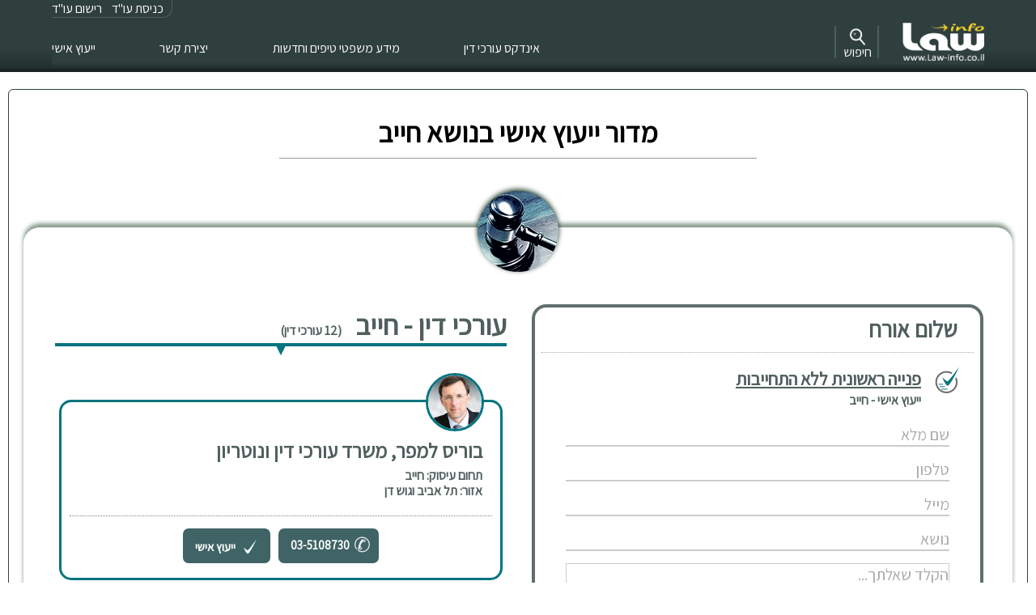

--- FILE ---
content_type: text/html; charset=UTF-8
request_url: https://www.law-info.co.il/q_f_code1.php?code=1070008
body_size: 44989
content:

<!DOCTYPE html>
<html lang="he">

<!----------------------------------------------- פתיחת בסיס נתונים---------------------------------------------->
			<!----------------------------------------------- פתיחת בסיס נתונים-סוף------------------------------------------>

  <head>
	    <meta charset="utf-8">
    <meta name="viewport" content="width=device-width, initial-scale=1.0">	
    <link rel="stylesheet" href="li-nl-style.css">
	<link rel="stylesheet" href="https://fonts.googleapis.com/css?family=Assistant">
	<link rel="icon" href="images/li-icon1.gif">
	<title>חייב | חייב - חייבים - ייעוץ אישי ומידע משפטי</title>
	<meta name="description" content="  ייעוץ אישי ומידע משפטי בנושא חייב | חייב - חייבים עורכי דין עונים לשאלות">
	<meta name="keywords" content="  ייעוץ אישי ומידע משפטי בנושא חייב | חייב - חייבים עורכי דין עונים לשאלות">
	<meta property="og:title" content="חייב | law-info.co.il עורכי דין">
	<meta property="og:type" content="website">
	<meta property="og:image" content="/images/patish1.jpg">
	<meta property="og:url" content="www.law-info.co.il">
	<meta name="twitter:card" content="/images/patish1.jpg">
		<style>
		.content2 {
  		max-height: 20px;
		transition: max-height 0.4s ease-in-out;
		}
		</style>
  </head>
   


<body dir=rtl>

	<div id="top"></div>
<!----------------------------------------------- הנגשה---------------------------------------------------------->
			<!-- Google tag (gtag.js) -->
<script async src="https://www.googletagmanager.com/gtag/js?id=G-T9LHDLFECS"></script>
<script>
  window.dataLayer = window.dataLayer || [];
  function gtag(){dataLayer.push(arguments);}
  gtag('js', new Date());

  gtag('config', 'G-T9LHDLFECS');
</script>

<script type="text/javascript">
var _userway_config = {
    // position below will override position set via widget
   position: 5,
    // uncomment the following line to override color set via widget 
    color: '#2f3f3d', 
    account: 'ps2JVJYTnV'
};
</script>
<script type="text/javascript" src="https://cdn.userway.org/widget.js"></script>
<!-----------------------------------------------הנגשה - סוף----------------------------------------------------->

<!----------------------------------------------- לוגו פורטל ותפריט ראשי---------------------------------------------------------->
				   <header>
<!----------------------------------------------תפריט איזור אישי---------------------------------------------------->   
	
		<div class="lawyer-nav-container">
			<div class="" style="border-bottom: 1px solid #4f5f5d; border-right: 1px solid #4f5f5d; border-radius: 0px 0px 12px 0px; padding-right:10px;  float: left; text-align: center; color: #eeeeee; margin-left:5%; margin-top:0px;">
			<a href="u_login.php" class="white1">כניסת עו"ד</a>&nbsp &nbsp
			<a href="u_signup.php" class="white1">רישום עו"ד</a>
			</div>
		</div>
	   


<!----------------------------------------------תפריט איזור אישי---------------------------------------------------->   
	<div class="nav-container" style="border-bottom: #1a2322 solid 4px;">

		<nav class="navbar">
			<span style="margin-top:-3px;" id="navbar-logo" onclick='location.href="index.php"'>
			<a href="index.php">
			<img src="logo00.gif" border="0" title="law-info.co.il : עורכי דין  : מידע משפטי" alt="law-info.co.il : עורכי דין  : מידע משפטי" 
			width="101" height="55" style="display: block;">
			</a>
			</span>
			
			<div class="menu-toggle" id="mobile-menu" style="margin-top:20px;">
				<span class="bar"></span>
				<span class="bar"></span> 
				<span class="bar"></span> 
			</div>
			<div style="padding-top: 13px;">
			<ul class="nav-menu" style="float: left; ">
				<li style=""><a href="lawyers-index0.php" class="nav-links">אינדקס עורכי דין</a></li>
				<li><a href="w.php" class="nav-links">מידע משפטי טיפים וחדשות</a></li>
				<li><a href="contact.php" class="nav-links">יצירת קשר</a></li>
			<!--
				<li><a href="#" class="nav-links">טיפים וחדשות</a></li>
				<li><a href="#" class="nav-links">תנאי שימוש</a></li>
			-->
				<li><a href="q_f_code1.php?name=" class="nav-links"><!--class="nav-links nav-links-btn"-->ייעוץ אישי</a></li>
			</ul>
			</div>
			
		</nav>

   	</div>

<!---------------------------------------------חיפוש באתר------------------------------------------------>
			<div  style="background-color: #ff0000; width: 0px; position: fixed; z-index: 999; height:45px;  top: 32px; right:5%;">
				<div id="searchbtn" title="חיפוש חופשי" onclick="openSearch()"  style="cursor: pointer; width: 55px; position: relative; height:40px; color: #ffffff; line-height:0.9;  
				top: 0px; right:130px; padding: 3px 6px 10px 7px ; border-right: 2px solid #4f5f5d; border-left: 2px solid #4f5f5d;">
					<center>
					<a href="#" style="color:#ffffff; text-decoration: none;" title="חיפוש חופשי">
					<img src="images/search-icon.gif" width=21px height=21px alt="חיפוש חופשי" title="חיפוש חופשי">
					חיפוש
					</a>
					</center>
				</div>
				<div id="closesearchbtn"  style="display: none; background-color: #ff0000; width: 0px; position: fixed; height:45px;  top: 32px; right:5%;">
					<div  title="סגור חלונית חיפוש" onclick="closeSearch()"  style=" cursor: pointer; width: 55px; position: relative; height:40px; color: #ffffff; line-height:0.9;  
					top: 0px; right:130px; padding: 3px 6px 10px 7px ; border-right: 2px solid #4f5f5d; border-left: 2px solid #4f5f5d;">
						<center>
						<a href="#" style="color:#ffffff; text-decoration: none;" title="סגור חלונית חיפוש">
						<img src="images/search-icon-close.gif" width=21px height=21px alt="סגור חלונית חיפוש" title="סגור חלונית חיפוש">
						סגור
						</a>
						</center>
					</div>
				</div>
			</div>
			<div id="serchform1"  style="background-color:#ffffff; background: repeating-linear-gradient(140deg,#fff 0px,#fff 13px,#eee 14px,#eee 15px);  padding:15px;  z-index: 1003;  width: 100%; position: fixed; height:300px; right: -102%;  top: 91px; box-shadow: rgba(21, 60, 33, 0.5) 0px 5px 10px; #2f3f3d;">
				<div style="z-index:2; background-color: #ff0000; width: 0px; position: fixed; height:35px;  top: 85px; right:5%;">
					<div id="hevel" style="display: none; position: relative; top: -5px; right:150px; max-width:300px;">
						<img src="images/news-icon.gif" width=35 height=35 role="presentation" alt="" title="">
					</div>
				</div>
				<div style="background-color:#ffffff; position: relative; top:4px; padding-top:0px;  height: 100px; border: 3px solid #fcd21c; border-radius:15px;">

					<div style="padding:5px;">
						   <form action="search.php" style="padding: 10px;">
						   <label for="subject" ><font color=#ff0000>*</font> הקלד מילה בת 3 אותיות לפחות</label>
						   <p style="padding-top:7px; padding-bottom:7px;">
							 <input class="select1" style="width:63%;" type="search" pattern=".{3,30}" name="subject" placeholder="חיפוש באתר" required>
							 <input class="input-btn3" style=" margin-right:10px; height:2em;" type="submit" value="חיפוש">
							</p> 
						   </form>
					</div>

				</div>

				<div style=" position: relative; top:10px; text-align: center;  border-top: 0px solid #ffffff; border-bottom: 0px solid #ffffff; padding-top: 40px; padding-bottom: 10px;" title="אשף המשפט">
					<center>
					<div style="background-image: radial-gradient(rgba(255, 255, 255, 1), rgba(255, 255, 255, 0.8), rgba(255, 255, 255, 0)); padding:10px 0px 15px 0px;  font-size: 18px;">
						<a href= "w.php" style="text-decoration: none; color:#000000">
						<span style="padding:10px 24px 0px 0px; border-top: 1px solid #888888;">
							<span style=" padding:5px 10px 0px 0px;   ">אשף המשפט</span>
						</span>
						<span style="padding:10px 0px 0px 24px; border-top: 1px solid #888888;">
							<span style="vertical-align: sub; padding:0px 5px 0px 0px;"><img src="images/hat2.gif" width="30px" height="auto" role="presentation" alt="אשף המשפט" title="אשף המשפט"></span>
						</span>
							<br>
						<span style="padding-bottom: 8px; border-bottom: 1px solid #888888; ">"כל הנושאים בלחיצה אחת"</span>
						</a>
					</div>
					</center>
				</div>
			</div>



			   <script>
				   function openSearch() {
					   document.getElementById("closesearchbtn").style.cssText = "display: block; right:130px;";
					   document.getElementById("cover1").style.cssText = "display: block; z-index: 1000; top:85px; ";
					   document.getElementById("serchform1").style.cssText = "display: block; padding:15px;  z-index: 1003; background-color: #ffffff; background: repeating-linear-gradient(140deg,#fff 0px,#fff 13px,#eee 14px,#eee 15px); width: 95%; position: fixed; height:300px;  top: 91px; right:2.5%; box-shadow: rgba(21, 60, 33, 0.5) 0px 5px 10px; #2f3f3d; transition: all 0.4s ease-out; border-radius:15px;";
					   document.getElementById("searchbtn").style.cssText = "display: none; right:130px;";
					   setTimeout(() => document.getElementById("hevel").style.cssText = "display: block; position: relative; top: -5px; right:150px; max-width:300px;", 405);
				   }

				   function closeSearch() {
					   document.getElementById("closesearchbtn").style.cssText = "display: none;";
					   document.getElementById("searchbtn").style.cssText = "display: block; position: relative; cursor: pointer; width: 55px; height:40px; color: #ffffff; line-height:0.9; top: 0px; right:130px; padding: 3px 6px 10px 7px ; border-right: 2px solid #4f5f5d; border-left: 2px solid #4f5f5d; ";
					   document.getElementById("serchform1").style.cssText = "display: block; padding:15px;  z-index: 1003; background-color: #ffffff; width: 100%; position: fixed; height:300px;  top: 91px; right:-102%; box-shadow: rgba(21, 60, 33, 0.5) 0px 5px 10px; #2f3f3d; transition: all 0.4s ease-out;";
					   document.getElementById("cover1").style.cssText = "display: none;";
					   document.getElementById("hevel").style.cssText = "display: none; ";
				   }
			   </script>
			<div class="coversearch" id="cover1" style="z-index: 1000; top:85px;" onclick="closeSearch() "></div>
<!--------------------------------------------חיפוש באתר------------------------------------------------->

<!---------------------------------------------סקריפט לפתיחת תפריט מובייל------------------------------------------------->
  	  <script src="app.js"></script>
<!---------------------------------------------סוף סקריפט לפתיחת תפריט מובייל--------------------------------------------->
 	</header>


 
     

<!-----------------------------------------------לוגו פורטל ותפריט ראשי סוף---------------------------------------------------->
<!----------------------------------------------preloader---------------------------------------------------->
			<script>
			window.onload=function(){
				document.getElementById('loader').style.display="none";
				document.getElementById('content').style.display="block";
			};
			</script>
			<style>
				#content{display:none;}
				#loader{
					width: 100%;
					position: absolute; 
					top: 150px;
					text-align:center;
					z-index: 50;
					}
			</style>
			<div id="loader">
				<img style="width:45px; height:45px;"  src= "preloader.gif" title= "המתן בבקשה" alt= "המתן בבקשה">
			</div>
<!----------------------------------------------preloader---------------------------------------------------->
<!----------------------------------------------- תוכן עמוד---------------------------------------------------------->
<div id="content" style="position: absolute; top: 110px; width:100%">
<section class="page-content">

<!-----------------------------------------מחלקה התחלה------------------------------------------------------->
			<!--------------------------------------------מחלקה סוף--------------------------------------------------------->




			<div style= "max-width: 600px; margin: auto; padding:30px 5px 5px 5px; line-height:210%; ">
			<div style="border-bottom: 1px solid #999999; padding-bottom:15px; "><h1 style=" text-decoration: none;color:#000000; font-size:35px;"><b><center>מדור ייעוץ אישי בנושא חייב</b></center></h1></div>			</div>
			<div>
						</div>
			
			<!----------------------------------------------נקודת עוגן לפנייה ראשונית -------------------------------->			

			<div id="mail1" style="position: relative;  top:-100px;">
			</div>
			<!----------------------------------------------נקודת עוגן לפנייה ראשונית --סוף------------------------------>			
	
<!----------------------------------------------תוכן------------------------------------------------------->
	<div class="box2" style= "width: 98%;margin: auto; position: relative; margin-top: 80px; paddin-top:0px;">
				<div style="text-align: center; position: relative; z-index: 100; top: -55px;">
			<img style= " width: auto; height:100px ; border-radius:100% ; filter:drop-shadow(0px -2px 3px rgb(21, 55, 33));"  
			src=images/patish-article.gif title="מידע משפטי ייעוץ אישי" alt="מידע משפטי ייעוץ אישי">
		</div >
		<!----------------------------------------------- טופס יעוץ ותמצית המשרד--מיכל----------------------------------------------------->
		<div class="a2boxes"  style= "position: relative; top: -60px;">
			<div style="padding-top:30px;">
				<div class="box4" style="height: 100%; padding:8px; margin-bottom:10px; border-style: solid; border-width: 4px; border-color: #5f6f6d; border-radius:18px;">
				<div style=" text-align: right; padding: 0px 20px 10px 0px; border-bottom: 1px dotted #aaaaaa;">
				<h2 style="color:var(--light-li-color); font-size:28px; ">שלום אורח</h2>
				</div>
								
	
		
		<div style="display: grid; width:100%; grid-template-columns: repeat(2, auto); justify-content: start; grid-gap: 3%; 
		text-align:right; padding-top:15px; padding-right:15px; padding-left:10px; ">
			<div>
			<img src="images/v-green.gif" style="display: block; width: auto; height:35px;" alt="יעוץ אישי - פנייה ללא התחייבות" title="יעוץ אישי פנייה ראשונית ללא התחייבות"> 
			</div>
			<div class="medium_title" style="line-height:110%; padding-top:5px; padding-right:0px;">
				<span><u>פנייה ראשונית ללא התחייבות</u></span>
				<br>
				<span class="very_small_title" style="line-height:110%; padding-top:5px; padding-right:0px;">
				ייעוץ אישי - חייב				</span>				
			</div>

		</div>
		<div>
<!-----------------------------------------------טופס פנייה לעורך דין----------------------------------------------------->		
			
				<link rel="stylesheet" href="webform.css" media="all">
				<script src="https://ajax.googleapis.com/ajax/libs/jquery/3.4.1/jquery.min.js"></script>    
				<script src="main.js"></script>

				
					
				
				<div class="container">
					<form action="q_f_code1.php?name=אורח&code=1070008 #mail1" method="POST" class="form">
						<div class="form-group">
							<label for="name" class="form-label">שם מלא</label>
							<input type="text" class="form-control" id="name" name="nameform" placeholder="שם מלא" value= "" tabindex=" " required>
						</div>
						<div class="form-group">
							<label for="phone" class="form-label">טלפון</label>
							<input type="tel" class="form-control" id="phone" name="phone"  
							pattern="[0-9-]{9,20}" placeholder="טלפון" value= "" tabindex=" " required>
						</div>
						<div class="form-group">
							<label for="email" class="form-label">כתובת מייל</label>
							<input type="email" class="form-control" id="email" name="email" placeholder="מייל" value= ""  tabindex=" " required>
						</div>
						<div class="form-group">
							<label for="subject" class="form-label">נושא שאלתך</label>
							<input type="text" class="form-control" id="subject" name="subject" placeholder="נושא" value= "" tabindex=" " required>
						</div>
						<div class="form-group">
							<label for="message" class="form-label">הקלד שאלתך</label>
							<textarea class="form-control" style="border-style:solid solid solid solid;" rows="4" cols="50" id="message" name="message" placeholder="הקלד שאלתך..." tabindex=" " required></textarea>
						</div>
						
					<!--------------------------------------בדיקת אני לא רובוט----------------------------------------------------->
															<div class="form-group" style="margin-top: 10px; padding: 4px; border: 1px solid #999999; border-radius:4px;">
									<label for="damka" class="formlable"><font color="#666666">*כמה עיגולים בתמונה (בדיקת אני לא רובוט)</font></label>
																		<div class="form-group" style="padding: 20px; text-align:center;">
										<img src="images/damka4.gif" title="יש בתמונה שישה עיגולים" 
										alt="יש בתמונה שישה עיגולים" width=60px height=60px style="border-radius:23%; filter: opacity(85%); ">
									</div>									
									<input type="hidden" id="rightnumber" name="rightnumber" value="6">
									<select name="damka" id="damka" class="form-control" style="color: #000000; background-color:#ffffff;"  required>
									<option value="" >בחר מספר עיגולים</option>
									<option value=1>1</option><option value=2>2</option><option value=3>3</option><option value=4>4</option><option value=5>5</option><option value=6>6</option><option value=7>7</option><option value=8>8</option><option value=9>9</option>									</select>

								</div>							
					<!--------------------------------------בדיקת אני לא רובוט----------------------------------------------------->
						
						<div style="padding-top:15px;">
									<div id = "preloader" style="display: none ;">
									<p style="font-size:20px; padding:8px;">המתן.../ השלם פרטים חסרים</p>
									<img style="width:45px; height:45px;"  src= "preloader.gif" title= "המתן בבקשה" alt= "המתן בבקשה">
									</div>
							<button id="butt" type="submit" class="input-btn" tabindex=" ">שלח פנייתך כאן ללא התחייבות!</button>
						</div>
						<script>
									document.getElementById('butt').addEventListener('click', event => 
									{ 
									setTimeout(() => event.target.disabled = true, 0);
									setTimeout(() => event.target.style.display = 'none', 0);
									setTimeout(() => document.getElementById("preloader").style.display = '', 0);
									setTimeout(() => event.target.disabled = false, 3000);
									setTimeout(() => event.target.style.display = '', 3000);
									setTimeout(() => document.getElementById("preloader").style.display = 'none', 3000)
									}
									);
						</script>
					</form>
				</div>
				
				<!-----------------------------------------------טופס פנייה לעורך דין-סוף---------------------------------------------------->					
		</div>		
				</div>
			</div>
			
		<!--------------------------------------------תת מיכל 1 שמאל - עורכי דין בתחום---------------------------->

			<div class="box4" style="padding-top:30px;">
				<!----------------------------------------------נקודת עיגון לעורכי דין-------------------------------->			

				<div id="lawyers2" style="position: relative;  top:-90px;">
				</div>
				<!---------------------------------------------סוף נקודת עיגון לעורכי דין------------------------------->
							
				<div class="large_title" style="line-height: 90%;padding-top:10px;">
					 עורכי דין -   חייב					<span style="font-size:16px; padding-right:10px;">
					(12&nbspעורכי&nbspדין)
					</span>
				</div>
				<div style="padding:0px 0px 0px 0px; ">
					<hr style="height:4px;border-width:0;background-color:#03747f;"> 
				</div>
				<div  style="position: relative;   top:-5px; text-align:center;">
					<img src=images/blue1_arrow.gif style="width: auto; height:12px;" alt="", role="presentation">
				</div>


				<div class="medium_title" style="background-color: var(--white);padding:15px 5px 0px 5px;">
				<div style=" border: solid 3px #03747f; margin-top:30px;  padding:26px 10px 10px 10px; border-radius:15px; background-color:#ffffff;">

						<div style="">
							<div style="padding:0px 0px 0px 0px;">
							  <a href=office-card.php?id=68>
							  <img style="border-radius: 100%;  border: 3px solid #03747f; width:72px; height:auto; display: block;
							  margin-top:-62px; margin-right:10px;" id="circulanimation" src=images/lawyers/boris-lemper-lawyer.gif alt='בוריס למפר, משרד עורכי דין ונוטריון' title='בוריס למפר, משרד עורכי דין ונוטריון'>
							  </a>
							</div>
							<div style=""></div>
							<div style="width:0.5px; background-color: #888888; "></div>
							<div style=""></div>							
							<div style="padding:10px 10px 0px 0px; cursor: pointer; line-height: 110%;" onclick="location.href='office-card.php?id=68'">
								<div style="padding:2px;">
								<a class="xl_link" href=office-card.php?id=68>בוריס למפר, משרד עורכי דין ונוטריון</a>
								</div>
								<div style="padding:5px 2px 2px 2px; line-height: 80%;">
								<a class="medium_title_link" href=office-card.php?id=68>								תחום עיסוק: חייב<br> אזור:  תל אביב וגוש דן</a>
								</div>
							</div>
							<div style=""></div>
						</div>

						<div style="padding:10px; border-bottom: dotted 1px #888888;"></div>

						<div style="background-color:; display: grid; grid-template-columns: repeat(5, auto); justify-content: center; padding:15px 0px 0px 0px;">
							<div style="width:10px;"></div>							  
							  <div style="background-color:;" >
							  <a class="input-btn0" style="margin-top:0; padding:0px 15px 10px 15px; display: inline-block;" href="tel:03-5108730">03-5108730</a>
							  </div>
							<div style="width:10px;"></div>
							  <div style="background-color:; margin-top:0px; " >
							  <a class="input-btn0" style="margin-top:0; padding:10px 15px 11px 15px; display: inline-block; " href=office-card.php?id=68#mail1>
							  <img style="height: 25px; widht: auto; margin-bottom:-7px;" title="ייעוץ אישי" alt="ייעוץ אישי" src=images/v-green1.gif>&nbspייעוץ&nbspאישי</a>
							  </div>
							<div style="width:10px;"></div>						
						</div>

					</div><div style="padding:14px;"></div><div style=" border: solid 3px #03747f; margin-top:30px;  padding:26px 10px 10px 10px; border-radius:15px; background-color:#ffffff;">

						<div style="">
							<div style="padding:0px 0px 0px 0px;">
							  <a href=office-card.php?id=86>
							  <img style="border-radius: 100%;  border: 3px solid #03747f; width:72px; height:auto; display: block;
							  margin-top:-62px; margin-right:10px;" id="circulanimation" src=images/lawyers/avner-stemmer.gif alt='אבנר שטמר, משרד עורכי דין' title='אבנר שטמר, משרד עורכי דין'>
							  </a>
							</div>
							<div style=""></div>
							<div style="width:0.5px; background-color: #888888; "></div>
							<div style=""></div>							
							<div style="padding:10px 10px 0px 0px; cursor: pointer; line-height: 110%;" onclick="location.href='office-card.php?id=86'">
								<div style="padding:2px;">
								<a class="xl_link" href=office-card.php?id=86>אבנר שטמר, משרד עורכי דין</a>
								</div>
								<div style="padding:5px 2px 2px 2px; line-height: 80%;">
								<a class="medium_title_link" href=office-card.php?id=86>								תחום עיסוק: חייב<br> אזור:  תל אביב וגוש דן</a>
								</div>
							</div>
							<div style=""></div>
						</div>

						<div style="padding:10px; border-bottom: dotted 1px #888888;"></div>

						<div style="background-color:; display: grid; grid-template-columns: repeat(5, auto); justify-content: center; padding:15px 0px 0px 0px;">
							<div style="width:10px;"></div>							  
							  <div style="background-color:;" >
							  <a class="input-btn0" style="margin-top:0; padding:0px 15px 10px 15px; display: inline-block;" href="tel:03-6121244">03-6121244</a>
							  </div>
							<div style="width:10px;"></div>
							  <div style="background-color:; margin-top:0px; " >
							  <a class="input-btn0" style="margin-top:0; padding:10px 15px 11px 15px; display: inline-block; " href=office-card.php?id=86#mail1>
							  <img style="height: 25px; widht: auto; margin-bottom:-7px;" title="ייעוץ אישי" alt="ייעוץ אישי" src=images/v-green1.gif>&nbspייעוץ&nbspאישי</a>
							  </div>
							<div style="width:10px;"></div>						
						</div>

					</div><div style="padding:14px;"></div><div style=" border: solid 3px #03747f; margin-top:30px;  padding:26px 10px 10px 10px; border-radius:15px; background-color:#ffffff;">

						<div style="">
							<div style="padding:0px 0px 0px 0px;">
							  <a href=office-card.php?id=79>
							  <img style="border-radius: 100%;  border: 3px solid #03747f; width:72px; height:auto; display: block;
							  margin-top:-62px; margin-right:10px;" id="circulanimation" src=images/lawyers/lawyerimage79.png alt='אביב טסה, משרד עורכי דין' title='אביב טסה, משרד עורכי דין'>
							  </a>
							</div>
							<div style=""></div>
							<div style="width:0.5px; background-color: #888888; "></div>
							<div style=""></div>							
							<div style="padding:10px 10px 0px 0px; cursor: pointer; line-height: 110%;" onclick="location.href='office-card.php?id=79'">
								<div style="padding:2px;">
								<a class="xl_link" href=office-card.php?id=79>אביב טסה, משרד עורכי דין</a>
								</div>
								<div style="padding:5px 2px 2px 2px; line-height: 80%;">
								<a class="medium_title_link" href=office-card.php?id=79>								תחום עיסוק: חייב<br> אזור: תל אביב וגוש דן   </a>
								</div>
							</div>
							<div style=""></div>
						</div>

						<div style="padding:10px; border-bottom: dotted 1px #888888;"></div>

						<div style="background-color:; display: grid; grid-template-columns: repeat(5, auto); justify-content: center; padding:15px 0px 0px 0px;">
							<div style="width:10px;"></div>							  
							  <div style="background-color:;" >
							  <a class="input-btn0" style="margin-top:0; padding:0px 15px 10px 15px; display: inline-block;" href="tel:03-6121313">03-6121313</a>
							  </div>
							<div style="width:10px;"></div>
							  <div style="background-color:; margin-top:0px; " >
							  <a class="input-btn0" style="margin-top:0; padding:10px 15px 11px 15px; display: inline-block; " href=office-card.php?id=79#mail1>
							  <img style="height: 25px; widht: auto; margin-bottom:-7px;" title="ייעוץ אישי" alt="ייעוץ אישי" src=images/v-green1.gif>&nbspייעוץ&nbspאישי</a>
							  </div>
							<div style="width:10px;"></div>						
						</div>

					</div><div style="padding:14px;"></div>				</div>
				
				
				
				
				
				
				
				
					<div style="text-align: center; font-size:16px; font-weight:normal; padding:2px 10px 10px 10px;">

						<!-------------------------------------------start-page counter---------------------------->

							<div style='padding: 10px 20px 10px 20px; border-top: dotted 1px #CCC;'>
							<strong>דף 1 מתוך 4</strong>
							</div>
							

							<ul class="pagination">
															
							<li class='disabled'>
							<a class="medium_title_link" ><&nbspהקודם</a>
							</li>

							<li class='active'><a class='active'>1</a></li><li><a href='q_f_code1.php?code=1070008&name=אורח&page_noB=2#lawyers2' title="לדף עורכי דין 2">2</a></li><li><a href='q_f_code1.php?code=1070008&name=אורח&page_noB=3#lawyers2' title="לדף עורכי דין 3">3</a></li><li><a href='q_f_code1.php?code=1070008&name=אורח&page_noB=4#lawyers2' title="לדף עורכי דין 4">4</a></li>								
							<li >
							<a class="medium_title_link" href='q_f_code1.php?code=1070008&name=אורח&page_noB=2#lawyers2' title="לדף עורכי הדין הבא">הבא&nbsp></a>
							</li>

														</ul>

							<div style="padding:0px 0px 5px 0px; border-top: dotted 1px #CCC;"></div>
						<!-------------------------------------------end-page counter---------------------------->
						
						
					</div>
				
					
			</div>
		<!---------------------------------------------תת מיכל 1 שמאל- סוף------------------------------->


		</div>
<!-----------------------------------------------טופס יעוץ ותמצית המשרד סוף--מיכל-------------------------------------------------->


			<!----------------------------------------------נקודת עיגון למיכל 2 ימין-------------------------------->			

			<div id="tips1" style="position: relative;  top:-120px;">
			</div>
			<!---------------------------------------------נקודת עיגון למיכל 2 ימין- סוף------------------------------->		

<!--------------------------------------------------------------מיכל-2-התחלה----------------------------------------------->
		<div class="a2boxes"  style= "position: relative; top: -50px; padding-top: 0px;">
		
		<!----------------------------------------------תת מיכל2 ימין-------------------------------->
			<div class="box4">

															<div class="large_title" style="line-height: 90%;padding-top:30px;">
					חדשות וטיפים -   חייב					<span style="font-size:16px; padding-right:10px;">
					(9&nbspחדשות&nbspוטיפים)
					</span>
				</div>
				<div style="padding:0px 0px 0px 0px; ">
					<hr style="height:4px;border-width:0;background-color:#c2da6e;"> 
				</div>
				<div  style="position: relative;   top:-5px; text-align:center;">
					<img src=images/green_arrow.gif style="width: auto; height:12px;" alt="", role="presentation">
				</div>			
			
			
				<div class="medium_title" style="background-color: var(--white);padding:15px 5px 0px 5px;">
				<div style="line-height: 90%; padding:10px 10px 0px 10px; background-color:#e9f9f6;">
						<a href=tip-display.php?tipno=397 CLASS=large_title_link>תביעה של בעלי דירות בבית משותף לחייב בעל דירה לחתום על חוזה תמא עם יזם-נדחתה</a>
						</div>							<div style="background-color:#e9f9f6; font-size:16px; letter-spacing: 1.1px; padding: 5px 15px 0px 0px;">
								<img style="margin-left: 5px; margin-top: 5px; padding-top:3px;"  src=images/green_star.gif role=presentation widht="20px" height="20px" >
								<mark mark style="color: #ffffff; background-color:#7f9d3c; padding: 0px 5px 0px 5px; border-radius:2px">
								ידיעה&nbspחדשותית: 22/07/2025								</mark>
							</div>
							<div style="line-height: 90%; padding:5px 15px 0px 10px; background-color:#e9f9f6;">
						<a href=office-card.php?id=63 CLASS=medium_title_link>מאת: עו"ד גבי מיכאלי</a>
						</div><div style="position: relative; margin-bottom:20px; padding:5px 15px 15px 10px; background-color:#e9f9f6; line-height: 75%;">
						<a href=tip-display.php?tipno=397 CLASS=set1>מקרקעין מקרקעין  - בית משותף, פיצוי הולם</a>
						</div><div style="line-height: 90%; padding:10px 10px 0px 10px; background-color:#ffffff;">
						<a href=tip-display.php?tipno=383 CLASS=large_title_link>על מה חייבים להקפיד בעסקת נדלן?</a>
						</div>							<div style="background-color:#ffffff; font-size:16px; letter-spacing: 1.1px; padding: 5px 15px 0px 0px;">
								<img style="margin-left: 5px; margin-top: 5px; padding-top:3px;"  src=images/green_star.gif role=presentation widht="20px" height="20px" >
								<mark mark style="color: #ffffff; background-color:#7f9d3c; padding: 0px 5px 0px 5px; border-radius:2px">
								ידיעה&nbspחדשותית: 27/11/2024								</mark>
							</div>
							<div style="line-height: 90%; padding:5px 15px 0px 10px; background-color:#ffffff;">
						<a href=office-card.php?id=323 CLASS=medium_title_link>מאת: TheMarker</a>
						</div><div style="position: relative; margin-bottom:20px; padding:5px 15px 15px 10px; background-color:#ffffff; line-height: 75%;">
						<a href=tip-display.php?tipno=383 CLASS=set1>מקרקעין   - נדלן מקרקעין מיסוי מקרקעין עורך דין מקרקעין החיפה משרד עורכי דין</a>
						</div><div style="line-height: 90%; padding:10px 10px 0px 10px; background-color:#e9f9f6;">
						<a href=tip-display.php?tipno=319 CLASS=large_title_link>תפיסת נכסים שלא על שם החייב במס הכנסה</a>
						</div><div style="line-height: 90%; padding:5px 15px 0px 10px; background-color:#e9f9f6;">
						<a href=office-card.php?id=107 CLASS=medium_title_link>מאת: יואב ציוני עורך דין ורואה חשבון</a>
						</div><div style="position: relative; margin-bottom:20px; padding:5px 15px 15px 10px; background-color:#e9f9f6; line-height: 75%;">
						<a href=tip-display.php?tipno=319 CLASS=set1>מיסים פלילי  - ורה כאשר חייב מס נתפס נוהג ברכב על שם מישהו אחר. האם ניתן לחלט את הרכב לטובת החוב?</a>
						</div>				</div>
				
					<!--------------------------------------------page counter---------------------------->				
										<div style="text-align: center; font-size:16px; font-weight:normal; padding:25px 10px 10px 10px;">

							<div style='padding: 10px 20px 10px 20px; border-top: dotted 1px #CCC;'>
							<strong>דף 1 מתוך 3</strong>
							</div>
							

							<ul class="pagination">
															
							<li class='disabled'>
							<a class="medium_title_link" ><&nbspהקודם</a>
							</li>

							<li class='active'><a class='active'>1</a></li><li><a href='q_f_code1.php?code=1070008&name=אורח&page_noC=2#tips1' title="לדף טיפים וחדשות 2">2</a></li><li><a href='q_f_code1.php?code=1070008&name=אורח&page_noC=3#tips1' title="לדף טיפים וחדשות 3">3</a></li>								
							<li >
							<a class="medium_title_link" href='q_f_code1.php?code=1070008&name=אורח&page_noC=2#tips1' title="לדף טיפים וחדשות הבא">הבא&nbsp></a>
							</li>

														</ul>

							<div style="padding:0px 0px 5px 0px; border-top: dotted 1px #CCC;"></div>
						<!--------------------------------------------page counter---------------------------->
						
						
					</div>			
												
			
			</div>
		<!---------------------------------------------תת מיכל2 ימין סוף-------------------------------->
		<!----------------------------------------------תת מיכל 2 שמאל-------------------------------->
			<div class="box4">
			<!----------------------------------------------נקודת עיגון למיכל 2 שמאל-------------------------------->			

			<div id="articles1" style="position: relative;  top:-120px;">
			</div>
			<!---------------------------------------------נקודת עיגון למיכל 2 שמאל--סוף------------------------------>	

							
				<div class="large_title" style="line-height: 90%;padding-top:30px;">
					מידע משפטי מאמרים -   חייב					<span style="font-size:16px; padding-right:10px;">
					(47&nbspמאמרים)
					</span>
				</div>
				<div style="padding:0px 0px 0px 0px; ">
					<hr style="height:4px;border-width:0;background-color:#739994;"> 
				</div>
				<div  style="position: relative;   top:-5px; text-align:center;">
					<img src=images/gray-blue-arrow.gif style="width: auto; height:12px;" alt="", role="presentation">
				</div>			
			
			

				<div class="medium_title" style="background-color: var(--white);padding:15px 5px 0px 5px;">
				<div style="line-height: 90%; padding:10px 10px 0px 10px; background-color:#e9f9f6;">
						<a href=article-display.php?articleno=1599 CLASS=large_title_link>בדיקת דירה חדשה מקבלן</a>
						</div><div style="line-height: 90%; padding:10px 15px 0px 10px; background-color:#e9f9f6;">
						<a href=office-card.php?id=315 CLASS=medium_title_link>מאת: עורך דין אלון אוחנה</a>
						</div><div style="position: relative; margin-bottom:20px; padding:5px 15px 15px 10px; background-color:#e9f9f6; line-height: 75%;">
						<a href=article-display.php?articleno=1599 CLASS=set1>קניתם דירה חדשה מקבלן – מה עושים אם יש ליקויים בדירה החדשה?
בדיקת דירה חדשה מקבלן חייבת להתבצע בכל מקרה לפני שא</a>
						</div><div style="line-height: 90%; padding:10px 10px 0px 10px; background-color:#ffffff;">
						<a href=article-display.php?articleno=1535 CLASS=large_title_link>האם הבנק רשאי להפר התחייבותו למתן אשראי ללקוח? </a>
						</div><div style="line-height: 90%; padding:10px 15px 0px 10px; background-color:#ffffff;">
						<a href=office-card.php?id=73 CLASS=medium_title_link>מאת: עו"ד אבי זילברפלד</a>
						</div><div style="position: relative; margin-bottom:20px; padding:5px 15px 15px 10px; background-color:#ffffff; line-height: 75%;">
						<a href=article-display.php?articleno=1535 CLASS=set1>דיני בנקאות - התחייבות בנק לתת אשראי - הפרת התחייבות - שיקול שעת עיסקי - דיני חברות</a>
						</div><div style="line-height: 90%; padding:10px 10px 0px 10px; background-color:#e9f9f6;">
						<a href=article-display.php?articleno=1515 CLASS=large_title_link>הסוף לחובות - חישוב החוב בהליכי פשיטת הרגל והשלכות הכשל בביצוע</a>
						</div><div style="line-height: 90%; padding:10px 15px 0px 10px; background-color:#e9f9f6;">
						<a href=office-card.php?id=88 CLASS=medium_title_link>מאת: עו"ד דוד מימון</a>
						</div><div style="position: relative; margin-bottom:20px; padding:5px 15px 15px 10px; background-color:#e9f9f6; line-height: 75%;">
						<a href=article-display.php?articleno=1515 CLASS=set1>פשיטת רגל - נושה - חייב - הפטר - הסוף לחובות - חישוב החוב - הליכי פשיטת הרגל - חוב ישן - ריבית בנקאית </a>
						</div>				</div>
				
					<div style="text-align: center; font-size:16px; font-weight:normal; padding:25px 10px 10px 10px;">

						<!--------------------------------------------page counter---------------------------->

							<div style='padding: 10px 20px 10px 20px; border-top: dotted 1px #CCC;'>
							<strong>דף 1 מתוך 16</strong>
							</div>
							

							<ul class="pagination">
															
							<li class='disabled'>
							<a class="medium_title_link" ><&nbspהקודם</a>
							</li>

							<li class='active'><a class='active'>1</a></li><li><a href='q_f_code1.php?code=1070008&name=אורח&page_no=2#articles1' title="לדף מאמרים 2">2</a></li><li><a href='q_f_code1.php?code=1070008&name=אורח&page_no=3#articles1' title="לדף מאמרים 3">3</a></li><li><a href='q_f_code1.php?code=1070008&name=אורח&page_no=4#articles1' title="לדף מאמרים 4">4</a></li><li><a href='q_f_code1.php?code=1070008&name=אורח&page_no=5#articles1' title="לדף מאמרים 5">5</a></li><li><a href='q_f_code1.php?code=1070008&name=אורח&page_no=6#articles1' title="לדף מאמרים 6">6</a></li><li><a href='q_f_code1.php?code=1070008&name=אורח&page_no=7#articles1' title="לדף מאמרים 7">7</a></li><li><a>...</a></li><li><a href='q_f_code1.php?code=1070008&name=אורח&page_no=15#articles1' title="לדף מאמרים 15">15</a></li><li><a href='q_f_code1.php?code=1070008&name=אורח&page_no=16#articles1' title="לדף מאמרים 16">16</a></li>								
							<li >
							<a class="medium_title_link" href='q_f_code1.php?code=1070008&name=אורח&page_no=2#articles1' title="לדף המאמרים הבא">הבא&nbsp></a>
							</li>

														</ul>

							<div style="padding:0px 0px 5px 0px; border-top: dotted 1px #CCC;"></div>
						<!--------------------------------------------page counter---------------------------->
						
						
					</div>			
			
			
			
			
			</div>
		<!---------------------------------------------תת מיכל2 שמאל סוף-------------------------------->



		</div>
<!-----------------------------------------------------מיכל-2-סוף------------------------------------------->




	</div>	
<!----------------------------------------------תוכן עורך דין-סוף--------------------------------------------------------->


</section>
<!----------------------------------------------- סוף תוכן עמוד--------------------------------------------------------->

	
	


<!-----------------------------------------------footer-------------------------------------------------------->
	<div style="position: relative;" >
			
			
<div  style= "margin-top: 20px; width: 100%;  background-color: var(--li-color); /* For browsers that do not support gradients */
  background-image: linear-gradient(#1f2f2d 10%, #3f4f4d 100%); border-top: #eac222 solid 2px  ;">
  
	<div style= "margin-bottom:15px; padding: 30px 50px 0px 50px; text-align: center;>
	<ul>
	<!---------------------------------------------תפריט--------------------------------------------------------->
		<li style="margin-right:15px; display: inline-block;"><a class="white1" href="lawyers-index0.php">עורכי דין</a></li>
		<li style="margin-right:15px; display: inline-block;"><a class="white1" href="w.php">מידע משפטי - מאמרים טיפים וחדשות</a></li>
		<li style="margin-right:15px; display: inline-block;"><a class="white1" href="terms.php">תנאי שימוש</a></li>
		<li style="margin-right:15px; display: inline-block;"><a class="white1" href="statement.php">הצהרת נגישות</a></li>
		<li style="margin-right:15px; display: inline-block;"><a class="white1" href="contact.php">יצירת קשר</a></li>
	<!-----------------------------------------------תפריט-סוף---------------------------------------------------------->
	</ul>
	</div>
	
	
	<div style= "margin-bottom:15px; padding: 10px 50px 10px 50px; text-align: center;">
							  <a href="https://www.instagram.com/law_info_israel/">
							  <img style="border: 0px; width:45px; height:auto;"
							  src="images/instagram_icon.png" alt="אינסטגרם">
							  </a>
							  &nbsp &nbsp&nbsp
							  <a href="https://www.facebook.com/profile.php?id=100093518156030">
							  <img style="border: 0px; width:45px; height:auto;"
							  src="images/facebook_icon.png" alt="אינסטגרם">
							  </a>
	</div>
	
	
	<div style= "width: 92%; margin: auto; background-color:#666666; height:1px;">
	</div>

	<div style= "padding: 10px 50px 20px 50px; color:white; font-weight:normal; text-align: center;">
	© כל הזכויות שמורות מערכת מידע משפטי - law-info
	</div>
	
</div>		
	</div>		
<!-----------------------------------------------end-footer-------------------------------------------------------->

</div>

<!-----------------------------------------------כפתור מוביל למעלה-------------------------------------------------------->
	<div id="top-btn1" class=top-btn>
		<a href="#"><img src="images/up.gif" title="אל ראש הדף" alt="אל ראש הדף"></a>
	</div>
	<script type-"text/javascript">
  
 //Get the button
var mybutton = document.getElementById("top-btn1"); 
window.onscroll = function() {scrollFunction()};
function scrollFunction() {
  if (document.body.scrollTop > 20 || document.documentElement.scrollTop > 20) {
    mybutton.style.display = "block";
	
  } else {
    mybutton.style.display = "none";
  }
};  

	</script>
<!----------------------------------------------סוף-כפתור מוביל למעלה-------------------------------------------------------->

</body>
</html>




--- FILE ---
content_type: text/css
request_url: https://www.law-info.co.il/li-nl-style.css
body_size: 25236
content:
:root {
	--li-yellow: #fed420;
	--darkgray: #212329;
	--li-color: #2f3f3d;
	--light-li-color:#4f5f5d;
	--brightred: #aa0000;
	--white: #fff;
	--lightgray: #ececec;
	--verylightgray: #f3f3f3;
	--lightred: #f9423d ;
}
	
* {
	box-sizing: border-box;
	margin: 0;
	padding: 0;
	font-family: 'Assistant', sans-serif;
}

html {
	scroll-behavior: smooth;
}

pre {
  white-space: pre-wrap;
  word-break: break-word;
}


@keyframes morph {
  30% { border: inherit solid #4f5f5d; border-radius: 50%;}
  47% { border: inherit solid #7f8f8d; border-radius: 50%; transform: rotate(0deg); filter: grayscale(0%);}
  50% { border: inherit solid #; border-radius: 40%; transform: rotate(8deg); filter: grayscale(0%) brightness(140%); contrast(150%)}
  53% { border: inherit solid #; border-radius: 40%; transform: rotate(-20deg); filter: grayscale(0%)brightness(100%); contrast(100%)}
  56% { border: inherit solid #7f8f8d; border-radius: 50%; transform: rotate(0deg);}
  100% { border: inherit solid #4f5f5d; border-radius: 50%; }
}
 
#circulanimation {
  animation: morph 5s ;
}





#top-btn1
{
	display: none;
	position: fixed;
	bottom: 30px;
	right: 15px;
}	

.lawyer-nav-container {
  background-color: ; /* For browsers that do not support gradients */
	position: fixed;
	z-index: 1000;
	text-align: left;
	height: 20px;
	padding-right: 6px;
	width: 100%;
}

.nav-container {
  background-color: var(--li-color); /* For browsers that do not support gradients */
  background-image: linear-gradient(#2f3f3d 73%, #1f2f2d 100%);
	
		position: fixed;
		z-index: 999;
	width: 100%;

}

.navbar {
	
  background-color: var(--li-color); /* For browsers that do not support gradients */
  background-image: linear-gradient(#2f3f3d 90%, #1f2f2d 100%);
	
	display: grid;
	grid-template-columns: 0.2fr auto 1fr;
	align-items: center;
	height: 85px;
	width: 90%;
	padding-top: 20px;
	max-width: 1720px;
	margin: 0 auto;

}

#navbar-logo {

	color: var(--white);
	justify-self: start;
	width:130px;
	margin-right: 0px;
	margin-top: 5px;	
	background-color: var(--li-color);
}

#navbar-logo {
	cursor: pointer;
}

.nav-menu {

	display: grid;
	grid-template-columns: repeat(4, auto);
	grid-gap: 10px;
	list-style: none;
	text-align: left;
	width: 70%;
	justify-self: end;
	background-color: ;
}

.nav-links {
	color: var(--white);
	text-decoration: none;
	transition: all 0.2s ease-out;
}

.nav-links:hover {
	color: var(--lightred);
	transition: all 0.2s ease-out;
}

.nav-links-btn {
	background-color: var(--brightred);
	padding: 6px 14px;
	border-radius: 4px;
	transition: all 0.2s ease-out;
}

.nav-links-btn:hover {
	background-color: var(--lightred);
	color: var(--white);
	padding: 6px 14px;
	border-radius: 4px;
	border: solid 0px var(--brightred);
	transition: all 0.3s ease-out;
}

.menu-toggle .bar {
	width: 25px;
	height: 3px;
	margin: 5px auto;
	transition: all 0.3s ease-in-out;
	background: var(--white);
}

@media screen and (max-width: 786px){

	
	
	.nav-container {
		position: fixed;
	}
	
	.nav-menu {
	display: grid;
	grid-template-columns: auto;
	background: var(--brightred);
	margin: 0;
	width: 100%;
	position:absolute;
	top: 85px;
	left: 100%;
	opacity: 0;
	transition: all 0.5s ease;
	}
	
	/*.navbar-logo {
		align: center;
	}*/
	
	#navbar-logo {

		margin-right:20px;
		margin-top:5px;
	}

	.nav-menu.active {
		background: var(--darkgray);
		left: 0;
		opacity: 1;
		transition: all 0.5s ease;
	}

	.nav-links {
		text-align: center;
		line-height: 60px;
		width: 100%;
		display: table;
		transition: all 0.5s ease-out;
	}

	.nav-links:hover {
		background-color: var(--brightred);
		color: var(--white);
		transition: all 0.4s ease-out;
	}

	.navbar {
		width: 100%;
	}

	.nav-links-btn {
		border: none;
		padding: 0;
		border-radius:0;
		background-color: var(--darkgray);
		color: var(--white);
		transition: all 0.4s ease-out;
	}

	.nav-links-btn:hover {
		border: none;
		padding: 0;
		border-radius:0;
		background-color: var(--lightred);
		color: var(--white);
		transition: all 0.4s ease-out;
	}

	#mobile-menu {
		position: absolute;
		top: 20%;
		left: 5%;
		transform: translate(5%, 20%);
	}

	.menu-toggle .bar {
		display: block;
		cursor: pointer;
	}

	.menu-toggle:hover {
		cursor: pointer;
	}

	#mobile-menu.is-active .bar:nth-child(2) {
		opacity: 0;
	}
	#mobile-menu.is-active .bar:nth-child(1) {
	transform: translateY(8px) rotate(45deg);
	}
	#mobile-menu.is-active .bar:nth-child(3) {
		transform: translateY(-8px) rotate(-45deg);
	}
}

	.page-content {
		background-color:#fff;
		position: relative;
		top: 0px;
		right: 0px;
		left: 0px;
		padding: 6px;
		border-style: solid;
		border-width: 1px;
		border-color: var(--li-color);
		border-radius:6px;
		width: 98.5%;
		margin: auto;

	}
	.search-f {
		padding: 10px;
		z-index: 888;

	}
	
	
.select2 {
		-webkit-appearance: none;
  background-color: var(--white);
		border-style: solid;
		border-width: 1px;
		border-color: #cccccc;
		border-radius:5px;
  color: var(--li-color);
  padding: 6px 6px;
  font-size:14px;
  text-decoration: none;
  font-weight: bold;
  margin: 0px 0px;
  cursor: pointer;
}

.btn-pannel {
		-webkit-appearance: none;
  background-color: #eeeeee;
  border: none;
  border-radius:2px 4px 4px 2px;
  color: var(--li-color);
  padding: 7px 12px;
  text-decoration: none;
  font-weight: bold;
  font-size:17px;
  margin: 0px 0px;
  cursor: pointer;
  transition: all 0.2s ease-out;
}
.btn-pannel:hover {
  background-color: #dddddd;
  border: none;
  
  color: black;
  margin: 0px 0px;
  cursor: pointer;
  			box-shadow: rgba(0, 0, 0, 0.5) 0px 1px 5px;
				transition: all 0.3s ease ;
}
			
.input-btn2 {
		-webkit-appearance: none;
  background-color: #ffffff;
  border: none;
  border-radius:5px;
  color: var(--li-color);
  padding: 7px 7px;
  text-decoration: none;
  font-weight: bold;
  font-size:16px;
  margin: 0px 0px;
  cursor: pointer;
  transition: all 0.2s ease-out;
}
.input-btn2:hover {
  background-color: #03747f;
  border: none;
  border-radius:5px;
  color: var(--white);
  margin: 0px 0px;
  cursor: pointer;
  			box-shadow: rgba(0, 0, 0, 0.5) 0px 1px 5px;
				transition: all 0.3s ease ;
}



.input-btn3 {
		-webkit-appearance: none;
  background-color: #4f5f5d;
  border: none;
  border-radius:8px;
  height:60px;
  color:#ffffff;
  margin-top:10px;
  padding: 4px 12px;
  text-decoration: none;
  font-weight: ;
  font-size:16px;
  margin: 0px 0px;
  cursor: pointer;
  transition: all 0.2s ease-out;
}
.input-btn3:hover {
  background-color: var(--li-color);
  border: none;
  border-radius:0px;
  color: var(--white);
  padding: 4px 12px;
  text-decoration: none;
  font-weight: normal;
  margin: 0px 0px;
  cursor: pointer;
  			box-shadow: rgba(0, 0, 0, 0.5) 0px 1px 5px;
				transition: all 0.3s ease ;
}

.input-btn4 {
		-webkit-appearance: none;
  background-color: #fff;
 border: none; 
  border-bottom: 1px solid #eeeeee;
  padding: 0px 3px;
  text-decoration: none;
  font-weight: normal;
  font-size:17px;
  margin: 0px 0px;
  cursor: pointer;
}
.input-btn4:hover {
  background-color: #fff;
  border-bottom: 1px solid #000000;
  color: var(--li-color);
  padding: 0px 3px;
  text-decoration: none;
  font-weight: normal;
  margin: 0px 0px;
  cursor: pointer;
}
.input-btn5 {
	-webkit-appearance: none;
  border: none;
  color:#ffffff;
  text-decoration: none;
  font-weight: ;
  font-size:16px;
  cursor: pointer;
}
.input-btn5:hover {
	-webkit-appearance: none;
	text-decoration: none;
}

.input-btn6 {
  -webkit-appearance: none;
  background-color: #fff;
  color:#03747f;
  border-radius: 3px;
  border-bottom: 1px solid #03747f;
  padding: 0px 3px 0px 3px;
  text-decoration: none;
  font-weight: strong;
  font-size:17px;
  cursor: pointer;
}
.input-btn6:hover {
  background-color: #fff;
  color:#09494b;
  border-bottom: 1px solid #000000;
}

.input-btn7 {
	background-color: #fff;
		-webkit-appearance: none;
  border: none; 
  border-bottom: 1px solid #eeeeee;
  padding: 0px 3px;
  text-decoration: none;
  font-weight: normal;
  font-size:17px;
  margin: 0px 0px;
  cursor: pointer;
}
.input-btn7:hover {
  border-bottom: 1px solid #000000;
  color: var(--li-color);
  padding: 0px 3px;
  text-decoration: none;
  font-weight: normal;
  margin: 0px 0px;
  cursor: pointer;
}

.questions1 {
	display: grid;
	grid-template-columns: repeat(3, auto);
	grid-gap: 2%;
	background-color: #ffffff;
	height: 100%;	
	width: 100%;
	padding:0%;
}

.zirot-menu {
display: grid; grid-template-columns: repeat(7, auto);
	grid-gap: 5px;
	height: 100%;	
	width: 100%;
	padding:1%;
}


.a2boxes {
	display: grid; grid-template-columns: repeat(2, 49% 49%); grid-gap: 20px; padding:0px 20px 0px 20px;
}
.box4 { 
width:98%; 	background-color: #ffffff; margin:10px auto; 
}

.b2boxes {
	display: grid; grid-template-columns: repeat(2, 35% 63%); grid-gap: 00px; padding:0px 20px 0px 20px;
}

.box5 { 
background-color: #fff;
padding-left:50px;
float : left; 
}
.formlable {
	font-size:18px; text-decoration: underline; font-weight:bold; color: #666666;
}
.large_title {
	text-align: right; font-size:35px; font-weight:bold;color: var(--light-li-color);
}
.very_small_title {
font-size:16px; font-weight:bold;color: var(--light-li-color);
}
.medium_title {
	text-align: right; font-size:22px; font-weight:bold;color: var(--light-li-color);
}
.small_title {
font-size:20px; font-weight:bold;color: var(--light-li-color);
}
.text1 {
	text-align: right; font-size:17px; font-weight:normal ;color: var(--light-li-color);
}

@media screen and (max-width: 786px){
	.questions1 {
	display: grid;
	grid-template-columns: auto;
		grid-gap: 12px;
	background-color: #ffffff;
	height: 100%;	
	width: 100%;
		padding:5px;
	}
	.zirot-menu {
	display: grid;
	grid-template-columns: repeat(2, 50%);
		grid-gap: 5px;
	height: 100%;	
	width: 100%;
	padding:1%;
	}
	.a2boxes {
	display: grid;
	grid-template-columns: auto; padding:0px 5px 0px 5px;
	gap: 15px;	
	}
	
	.box4 {
	width: 100%; margin:2px auto;
	}
	
	.tip-summary {
		display: none;
	}
	
}


.img1 {
  border-radius:15px
}

@media screen and (max-width: 1000px){
	.b2boxes {
	display: grid;
	grid-template-columns: auto; padding:0px 5px 0px 5px;
	gap: 15px;	
	}
	.box5 { 
	float: right; 
	padding-left:0px;
	}
}

@media screen and (max-width: 1100px) and (min-width: 786px){
	.img1 {
		border-radius:10px;
		width: 90px;
		height: auto;
	}
	.tip-summary {
		display: none;
	}
			.zirot-menu {
	display: grid;
	grid-template-columns: repeat(5, auto);
		grid-gap: 5px;
	height: 100%;	
	width: 100%;
	padding:1%;
	}
}


.box1 {
	padding:10px;

	margin-left:10px;
	margin-top:10px;
	margin-bottom:0px;
	background-color: #fff;
	height: 100%;	
	width: 100%;

}
.box2 {
	background-color: #ffffff;
	padding:10px;
	text-align: center;
	margin-top:15px;
	margin-bottom:0px;
	height: 100%;	
	width: 100%;
			border-radius:20px;
			box-shadow: rgba(21, 60, 33, 0.5) 0px -5px 5px; #2f3f3d
}
.box3 {
	background-color: #ffffff;
	padding:5px;
	text-align: center;
	margin-top:0px;
	margin-bottom:0px;
	height: 100%;	
	width: 100%;
			border-radius:4px;
			box-shadow: rgba(21, 60, 33, 0.1) 1px 1px 2px 1px; #2f3f3d
}


.search-lawyer-form {
	height: 100%;	
	padding:8px;
	margin-bottom:10px;
	border-style: solid;
	border-width: 4px;
	border-color: #5f6f6d;
	border-radius:18px;
}
.input-btn {
	-webkit-appearance: none;
  background-color: #5f6f6d;
  border: none;
  border-radius:7px;
  color: var(--white);
  padding: 10px 8px;
     font-size: 15px;
  text-decoration: none;
  font-weight: bold;
  margin: 8px 0px;
  cursor: pointer;
  transition: all 0.2s ease-out;
}
.input-btn:hover {
	-webkit-appearance: none;
  background-color: #03747f;
  border: none;
  border-radius:7px;
  color: var(--white);
  padding: 10px 8px;
  text-decoration: none;
  font-weight: bold;
  margin: 8px 0px;
  cursor: pointer;
  box-shadow: rgba(0, 0, 0, 0.5) 0px 1px 5px;
  transition: all 0.3s ease ;
}

.input-btn0 {
	-webkit-appearance: none;
  background-color: #406466;
  border: none;
  border-radius:7px;
  color: var(--white);
  padding: 10px 8px;
     font-size: 15px;
  text-decoration: none;
  font-weight: bold;
  margin: 8px 0px;
  cursor: pointer;
  transition: all 0.2s ease-out;
}
.input-btn0:hover {
	-webkit-appearance: none;
  background-color: #03747f;
  border: none;
  border-radius:7px;
  color: var(--white);
  padding: 10px 8px;
  text-decoration: none;
  font-weight: bold;
  margin: 8px 0px;
  cursor: pointer;
  box-shadow: rgba(0, 0, 0, 0.5) 0px 1px 5px;
  transition: all 0.3s ease ;
}


.select1 {
		-webkit-appearance: none;
  background-color: var(--white);
		border-style: solid;
		border-width: 1px;
		border-color: #cccccc;
		border-radius:5px;
  color: var(--li-color);
  padding: 6px 8px;
    font-size: 16px;
  text-decoration: none;
  font-weight: normal;
  margin: 0px 0px;
  cursor: pointer;
}


a[href^="tel"]::before {
  content: "\2706";   font-weight: normal;  text-decoration: inherit;  font-size: 25px; color:#f3f3f3; position: relative;  top:3px;  right:-5px;
}
A.set1:link {color: #555555;text-align:right; text-decoration: none;font-weight:normal;font-size:12pt;}
A.set1:hover {color: #000000;text-align:right; text-decoration: none;font-weight:normal;font-size:12pt;}
A.set1:visited {text-decoration: none; color: #555555;}

A.set2:link {color: var(--li-color);text-align:right; text-decoration: normal;font-weight:bold;font-size:14pt;}
A.set2:visited {color: var(--li-color); text-decoration: normal;font-weight:bold;font-size:14pt;}

A.tip-title:link {color: var(--li-color);text-align:right; text-decoration: none;font-weight:normal;font-size:19px;}
A.tip-title:visited {color: var(--li-color);text-align:right; text-decoration: none;font-weight:normal;font-size:19px;}

A.white1:link {color: #ffffff;text-align:right; text-decoration: none;font-weight:normal;font-size:16px;}
A.white1:hover {color: #ffffff;text-align:right; text-decoration: underline;font-weight:normal;font-size:16px;}
A.white1:visited {color: #ffffff;text-align:right; text-decoration: none;font-weight:normal;font-size:16px;}

A.black1:link {color: #000000;text-align:right; text-decoration: none;font-weight:normal;font-size:16px;}
A.black1:hover {color: #000000;text-align:right; text-decoration: underline;font-weight:normal;font-size:16px;}
A.black1:visited {color: #000000;text-align:right; text-decoration: none;font-weight:normal;font-size:16px;}


A.tip-lawyer:link {color: #0072ff;text-align:right; text-decoration: none;font-weight:normal;font-size:14px;}
A.tip-lawyer:visited {color: var(--li-color);text-align:right; text-decoration: none;font-weight:normal;font-size:14px;}
A.medium_title_link:link {text-decoration: none;text-align: right; font-size:16px; font-weight:bold;color: var(--light-li-color);}
A.medium_title_link:visited {text-decoration: none;text-align: right; font-size:16px; font-weight:bold;color: var(--light-li-color);}
A.large_title_link:link {text-decoration: none;text-align: right; font-size:18px; font-weight:bold;color: var(--light-li-color);}
A.large_title_link:visited {text-decoration: none;text-align: right; font-size:18px; font-weight:bold;color: var(--light-li-color);}
A.xl_link:link {text-decoration: none;text-align: right; font-size:25px; font-weight:bold;color: var(--light-li-color);}
A.xl_link:visited {text-decoration: none;text-align: right; font-size:25px; font-weight:bold;color: var(--light-li-color);}

.ikon-title {
		 background-color: var(--white);
		display: grid;
	grid-template-columns: repeat(2, auto);
		grid-gap: 1%;
		padding-left: 5px;
}
.ikon1 {
		display: grid;
	grid-template-columns: repeat(auto);
		grid-gap: 5px;
	text-align:right; font-weight:bold; 
	width: 100%;
	margin-bottom: 0px;
	margin-right: 0px;
	 padding-right: 5px;
}
.tip-hp-display-header {
		display: grid;
	grid-template-columns: repeat(2, auto);
		grid-gap: 0%;
		padding: 5px;
}

.coversearch {
	display: none;
	padding:20px;
	position: fixed;
    top: 0px;
    left: 0;
    z-index: 800;
    width: 100%;
    height: 100%;
    background: rgba(255,255,255, 0.5);
    -webkit-backdrop-filter: blur(4px);
    backdrop-filter: blur(4px);
    -webkit-animation-name: fade-in;
    animation-name: fade-in;
    -webkit-animation-duration: .2s;
    animation-duration: .2s;
}		  

          /* ����� ����� ����� */
		  
.cover {
	display: none;
	padding:20px;
	position: fixed;
    top: 0;
    left: 0;
    z-index: 1001;
    width: 100%;
    height: 100%;
    background: rgba(79,95,93, 0.9);
    -webkit-backdrop-filter: blur(2px);
    backdrop-filter: blur(2px);
    -webkit-animation-name: fade-in;
    animation-name: fade-in;
    -webkit-animation-duration: .2s;
    animation-duration: .2s;
}		  

     .chatOn2 {
				padding:0px 2px 0px 2px;
 			   font-weight:bold;font-size:13pt;
               border-width:0px 0px 2px 0px; border-color:#aaaaaa;
               cursor: pointer;
               box-shadow: 0px 0px 0px 0px;
               background-color:#ffffff ;
			   transition: .2s;
			}
     .chatOn2:hover {
				padding:0px 10px 0px 10px;
 			   font-weight:bold;font-size:13pt;
               border-width:0px 0px 2px 0px; border-color:#000000;
               cursor: pointer;
               box-shadow: 0px 0px 0px 0px;
               background-color:#ffffff ;
			}
     .chatOf1 {
				padding:7px 10px 7px 10px;
 			   font-weight:bold;font-size:13pt; color:#ffffff;
               border-width:0px 0px 0px 0px; border-color:#aaaaaa;
			   border-radius: 10px;
               cursor: pointer;
			   width: 100%;
               box-shadow: 0px 0px 0px 0.5px;
               background-color:#4f5f5d ;
			   transition: .2s;
			}
     .chatOf1:hover {
				padding:7px 10px 7px 10px;
 			   font-weight:bold;font-size:13pt; color:#ffffff;
               border-width:0px 0px 0px 0px; border-color:#000000;
               cursor: pointer;
			   width: 100%;
               box-shadow: 0px 0px 0px 1px;
               background-color:var(--li-color) ;
			}


           /* The popup form - hidden by default */
           .chat-popup {
				display: none;
				position: fixed;
				top: 120px;
				left: 50%;
				-webkit-transform: translate(-50%, 0%);
				transform: translate(-50%, 0%);
				z-index: 1004;
				transition: 1s;
				}

           /* Add styles to the form container */
           .popup-form {
				border: 2px solid #999999;
				border-radius: 15px;
				width: 280px;
				
				padding: 10px;
				background-color: white;
           }

           /* Full-width input fields */
           .popup-form input[type=text],
           .popup-form input[type=tel],		   
           .popup-form select,
          .popup-form textarea
			
		  
		   {
               width: 100%;
			   font-size:18px;
			   color:#222222;
               padding: 4px;
               margin: 0px 0 12px 0;
               border: none;
               background: #f5f5f5;
           }
		   
		   ::placeholder {
  color: #222222;
}

           textarea1 {
               width: 100%;
               height: 120px;
               padding: 15px;
               margin: 5px 0 22px 0;
               border: none;
               background: #f1f1f1;
           }

           /* When the inputs get focus, do something */
           .popup-form input[type=text]:focus,
           .popup-form select:focus,
          .popup-form textarea:focus
		   {
               background-color: #eeeeee;
			   outline:none;
               border: solid 0.3px; border-color:gray; border-radius:4px;
           }

           /* Set a style for the submit/login button */
           .popup-form .button {
               background-color: darkslateblue;
               color: white;
               padding: 16px 20px;
               border: none;
               cursor: pointer;
               width: 49%;
               margin-bottom: 10px;
               opacity: 0.8;
           }

           /* Add a red background color to the chatOff button */
           .popup-form .chatOff {
               background-color: brown;
           }

           /* Add some hover effects to buttons */
           .popup-form .button:hover,
           .chatOn:hover,
           .chatOn:hover {

               transition: .5s;
           }

           .chatOn:hover,
           .chatOn1:hover {

               opacity: 1;
               width: 60px;
               transition: .5s;

           }
		   
          /* ��� ����� ����� ����� */
		  
/* Style all font awesome icons */
.fa {
	padding-top: 12px;
  font-size: 30px;
  width: 40px;
  height: 40px;
  text-align: center;
  text-decoration: none;
  border-radius: 37%;
  transition: all 0.3s ease-out;
}



/* Set a specific color for each brand */

.fa-facebook {
  background: #0072BF;
  color: white;
}
.fa-facebook:hover {
  background: #045684;
}

.fa-whatsapp {
  background: #25D366;
  color: white;
}
.fa-whatsapp:hover {
  background: #0B7C31;
}

.fa-twitter {
  background: #55ACEE;
  color: white;
}
.fa-twitter:hover {
  background: #4998C9;
}

.fa-linkedin {
  background: #007C99;
  color: white;
}
.fa-linkedin:hover {
  background: #015163;
}

.fa-home {
  background: #555555;
  color: white;
}
.fa-home:hover {
  background: #2f3f3d;
}
	  
.fa-globe {
  border: #333333 0px solid;	
  background: #444444;
  color: #ffffff;
}
.fa-globe:hover {
  background: #111111;
  color: #ffffff;
}

.f-waze {
	padding-top: 0px;	
  width: 40px;
  height: 40px;
  text-align: center;
  text-decoration: none;
  border-radius: 37%;
  transition: all 0.3s ease-out;	
  background: #ffffff;
}
.f-waze:hover {
  background: #24fbdd;
}



.pagination li{
  display: inline-block;
}

.pagination a {

  color: #333333;
  float: left;
  padding: 6px 10px;
  text-decoration: none;
}
.pagination a:active {
  color: #000000;
}

.pagination li.active {
  background-color: #eac222;
  text-decoration: underline;  
  color: white;
}

.pagination a:hover:not(.active) {background-color: #ddd;}

/* start collapsible */

.collapsible {
  background-color: #fff;
  color: #03747f;
  cursor: pointer;
  padding: 5px;
  width: 100%;
  border: none;
  text-align: left;
  outline: none;
  font-weight: bold;
  font-size: 15px;
}
.collapsible:after {
  content: '\002B';
  color: #03747f;
  font-weight: bold;
  
  margin-right: 3px;
}
.active1, .collapsible:hover {
  background-color: #dedede;
}
.active1:after {
  content: "\2212";
}
.content1 {
  padding: 0 0px;
  max-height: 45px;
  overflow: hidden;
  transition: max-height 0.2s ease-out;
  background-color: #fff;
}

.collapsible2 {
  color: #03747f;
  cursor: pointer;
  padding: 5px;
  width: 100%;
  border: none;
  text-align: left;
  outline: none;
  font-weight: bold;
  font-size: 15px;
}
.collapsible2:after {
  content: '\002B';
  color: #03747f;
  font-weight: bold;
  margin-right: 3px;
}
.content2 {
  padding: 0px;
  overflow: hidden;
}
.active2:after {
  content: "\2212";
}

.collapsible3 {
  color: #03747f;
  cursor: pointer;
  padding: 5px;
  width: 100%;
  border: none;
  text-align: left;
  outline: none;
  font-weight: bold;
  font-size: 15px;
}
.collapsible3:after {
  content: '\002B';
  color: #03747f;
  font-weight: bold;
  margin-right: 3px;
}
.content3 {
  padding: 0px;
  overflow: hidden;
}
.active3:after {
  content: "\2212";
}


.scrollery {
  
  overflow-y: scroll;
  mask-image: linear-gradient(to top, transparent, black),
    linear-gradient(to right, transparent 17px, black 17px);
  mask-size: 100% 20000px;
  mask-position: right bottom;


  -webkit-mask-image: linear-gradient(to top, transparent, black),
    linear-gradient(to right, transparent 0px, transparent 8px, black 8px);
  -webkit-mask-size: 100% 20000px;
  -webkit-mask-position: right bottom;
  transition: mask-position 0s, -webkit-mask-position 0s;
}
.scrollery::-webkit-scrollbar {
  width: 12px;
  border-radius: 0px;
  background-color: #ddd; /* or add it to the track */
  
}
.scrollery::-webkit-scrollbar-thumb {
  width: 5px;		
  background: #fed420;
  border-radius: 0px;
}
.scrollery:hover::-webkit-scrollbar-thumb {
   border-radius: 8px;
}
.scrollery:hover::-webkit-scrollbar{
   background-color: #aaa;
   border-radius: 8px;
}
.scrollery:hover {
  -webkit-mask-position: right top;
}


--- FILE ---
content_type: application/javascript
request_url: https://www.law-info.co.il/main.js
body_size: 274
content:
$(function() {
   
    $(".form-control").on('focus', function(){

        $(this).parents(".form-group").addClass('focused');

    });

    $(".form-control").on('blur', function(){

        $(this).parents(".form-group").removeClass('focused');

    });

});